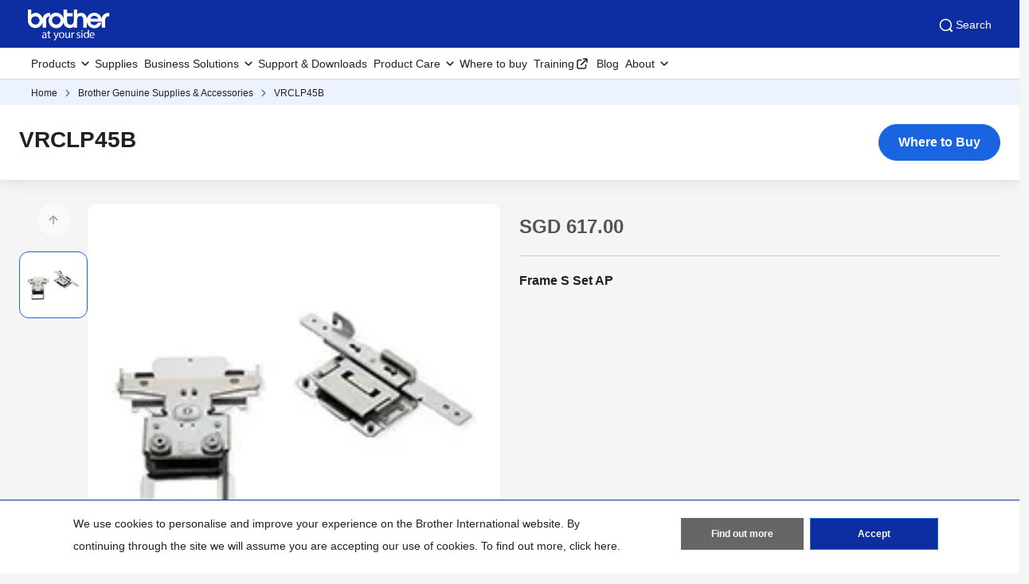

--- FILE ---
content_type: text/css
request_url: https://tags.srv.stackadapt.com/sa.css
body_size: -11
content:
:root {
    --sa-uid: '0-449dc9cf-ae7b-5124-6240-8a4c0d3c6dea';
}

--- FILE ---
content_type: application/x-javascript
request_url: https://www.brother.com.sg/AP2/Resources/assets/js/components/product-tabs.js
body_size: 831
content:
class ProductTabClient {
    static #swiperNavTabs;

    static InitProductTabs() {
        var productTabsElement = $('.cxa-product-tabs-component');

        var langDirection = $('html').attr('lang') === 'ar' ? 'rtl' : 'ltr';
        var swiperSlides1 = $(".product-nav-tabs  .swiper-container");
        var numSlides1 = swiperSlides1.length;

        if (!productTabsElement.length) {
            return;
        }
        const overViewTabContent = $(".cxa-product-overview-component");
        if (overViewTabContent.length > 0) {
            var isHideOverViewTab = overViewTabContent.data('is-hide');
            if (JSON.parse(isHideOverViewTab.toLowerCase()) == true) {
                overViewTabContent.remove();

                $('.swiper-slide').each(function () {
                    if ($(this).find('button.tab-links.overview').length !== 0) {
                        $(this).remove();
                        $("#overview.tab-content").remove();
                    }
                });

                $(".tab-links").first().click();
                $(".tab-links").first().addClass('active');
                $(".tab-content").first().addClass('active');
            }
        }

        ProductTabClient.#swiperNavTabs = new Swiper('.cxa-product-tabs-component .product-nav-tabs  .swiper-container', {
            spaceBetween: 20,
            // Navigation arrows
            initialSlide: langDirection === 'rtl' ? numSlides1 - 1 : 0,
            navigation: {
                nextEl: langDirection === 'rtl' ? ".product-nav-tabs_prev" : ".product-nav-tabs_next",
                prevEl: langDirection === 'rtl' ? ".product-nav-tabs_next" : ".product-nav-tabs_prev",
            },
            breakpoints: {
                992: {
                    noSwiping: true,
                    noSwipingClass: 'swiper-wrapper',
                    allowTouchMove: false,
                }
            },
            on: {
                slideChange: function () {
                    const index_currentSlide = this.realIndex;
                    const currentSlide = this.slides[index_currentSlide]
                    currentSlide.querySelector(".tab-links").click();
                },
                resize: function () {
                    if (window.innerWidth < 992) {
                        const currentSlide = this.slides[0];
                        currentSlide.querySelector(".tab-links").click();
                        this.slideTo(0);
                    }
                },
            }
        });

        const urlParams = new URLSearchParams(window.location.search);
        const viewParam = urlParams.get('view');
        let productTabClass = null;
        switch (viewParam) {
            case 'review':
                productTabClass = '.tab-links.reviews';
                break;
            case 'specifications':
                productTabClass = '.tab-links.specifications';
                break;
        }
        ProductTabClient.#scrollToTab(productTabClass);
    }

    static ScrollToReviewsTab() {
        ProductTabClient.#scrollToTab('.tab-links.reviews');
    }

    static #scrollToTab(productTabClass) {
        let productTab = document.querySelector(productTabClass);
        if (productTab) {
            let productTabIndex = Array.prototype.indexOf.call(productTab.closest('.swiper-wrapper').children, productTab.parentElement);
            $('html, body').animate({
                scrollTop: window.scrollY + productTab.getBoundingClientRect()?.top,
            }, 1000, function () {
                $('html,body').clearQueue();
                ProductTabClient.#swiperNavTabs.slideTo(productTabIndex);
                $(productTabClass).addClass('active');
            });
        }
    }
}
